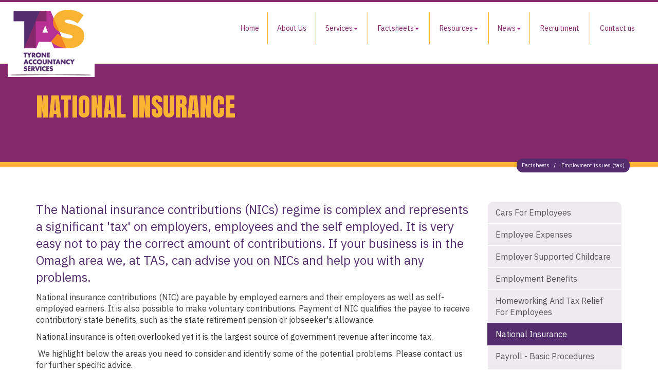

--- FILE ---
content_type: text/html; charset=utf-8
request_url: https://www.tyroneaccountancyservices.com/factsheets/employment-issues-tax/national-insurance
body_size: 20754
content:

<!doctype html>
<!--[if lt IE 7]> <html lang="en-gb" class="no-js lt-ie9 lt-ie8 lt-ie7"> <![endif]-->
<!--[if IE 7]>    <html lang="en-gb" class="no-js lt-ie9 lt-ie8"> <![endif]-->
<!--[if IE 8]>    <html lang="en-gb" class="no-js lt-ie9"> <![endif]-->
<!--[if gt IE 8]><!--> <html lang="en-gb"> <!--<![endif]-->
	<head><meta http-equiv="X-UA-Compatible" content="IE=edge" /><meta charset="utf-8" /><meta name="viewport" content="width=device-width" /><link rel="shortcut icon" href="/favicon.ico" /><link rel="apple-touch-icon" href="/apple-touch-icon.png" />



<script type="speculationrules">
{
  "prerender": [{
    "where": {
      "and": [
        { "href_matches": "/*" },
        { "not": {"selector_matches": ".do-not-prerender"}}
      ]
    },
    "eagerness": "moderate"
  }]
}
</script>
	<link href="/css/styles.css" rel="stylesheet" type="text/css" media="screen" /><link href="/css/print.css" rel="stylesheet" type="text/css" media="print" /><link href="/css/aos.css" rel="stylesheet" type="text/css" media="screen" /><link href="//cdnjs.cloudflare.com/ajax/libs/simple-line-icons/2.4.1/css/simple-line-icons.css" rel="stylesheet" type="text/css" media="screen" /><script src="//cdn.clientzone.com/framework/3.0/modernizer/modernizr.custom.2.8.3.min.js"></script><script src="//ajax.googleapis.com/ajax/libs/jquery/3.5.1/jquery.min.js"></script><script src="//cdn.clientzone.com/framework/3.0/bootstrap/bootstrap.min.js"></script><script src="//cdn.clientzone.com/framework/3.0/scripts/settings.js"></script><script src="//cdn.clientzone.com/framework/3.0/scripts/search.js"></script><script src="//ajax.aspnetcdn.com/ajax/jquery.templates/beta1/jquery.tmpl.min.js"></script><script src="//cdn.clientzone.com/framework/3.0/scripts/date.format.js"></script><script src="//cdn.clientzone.com/framework/3.0/scripts/newswire.js"></script><link href="https://www.tyroneaccountancyservices.com/factsheets/employment-issues-tax/national-insurance" rel="canonical" /><title>
	National insurance Omagh : TAS
</title></head>
	<body id="body" class="page-factsheets page-employment-issues-tax page-national-insurance">
<form method="post" action="/factsheets/employment-issues-tax/national-insurance" id="form1">
<div class="aspNetHidden">
<input type="hidden" name="__VIEWSTATE" id="__VIEWSTATE" value="hp9VSXh/HpZgEJtXnK1daG5TtEPCqO5yKHvdBf+bvnjrYv3IVR0itpM/IdlH4OMy3oQ99cMcGjr24IpVgW73AZpmZnHugd/LU0Hrx7Ptbk9HtDp7gwrgUe++8gv9yqpAra744JLhdqtAei2Pb7I6tzjVhPLaiBC66Teqwr9I66MIBgiLpieUb4phQR38nURhIZznlyitGWky0uqWOs/HkrnYqzQkX1m9oZ9Y9lzvleJfrzaPMFXpN4J5MXpkK5rjIEh/bOf8X8rL6BWi3AuAbC4MfOYxmEwrXjAI1hUBC4fy/oExm9E9c2XMJtRmIUi/GzVDbmuQXqqvE7SAtsQQ7F4fbyA2MP3qzGXgO7LoIh381iF39fMISZu+RkeSQM/AQCASTqzxZETUAVbzCz6n3zTxjlpnQxjllGbCdz6+Po09Kzdjd7qzKzw4mW9eRiJSPB+BxgeaY03isWJfbZKmtlghpklWlVWBIGeiMOaVmHLJB9tLYW/cKIjdqwdfpbAx3KXBLOGguXbF7mRtdwh561rLvCi0khv2ug5H4rPr2NjcbJXkVLNPk/8f+/QtMtTlrY+BF0gaEdv0ibD0KhLvd9fdYw1hIguiqmTgVUO0hMxfeHa3DBa1RhGcrc+s4bj9PSmohRiwo4dyIKGzc4bPNWPWhcPed+XsyhSQcYdWSv4vTjYPwnTcWgUFGVEnRCmrjnygy6DvVFSslnoirerjrhA5ZdXsyhBlIlp/PRZ/HHRKSznCxBJNwOzTIlxy5+DtLAqyYQPRJOLerfEAVVthrg/1z0tfC7pjtttO7Rg2iWWK6tTDwB4PuIakH+XYq0VoV4X2aVt89cNWhlNke9c9ydiL+HtV/KECiMsAY4HTZXU0wUCIR6RfgwJVSdVIuuD7c+KBCESLwt3g/vVtZ49QetT+PZjMsZOgr0qUpStRKx5611HDxNDaK8ASVSKTyixGPv7DVdXMWdebj1g21Qde50n+6MbouF6vgbXfRXbiiYGy3oiVVRotVxrXPQ/AF7ayQRBwvgvMljZWbQsq0w+X5LAFRXzpdadvBVCUlgsXdyYR/lkOtrJF2pjV3xE2aaI9Zp7iyYU496O03iJFfzgzLYgy12EQmaTcqmDeR61tAMzwqc8QCwDvOhIQTvnRpe1RRA277ke1EOKmxA5dFrdbw2I0Stm4/0V33U5viH0aFf6KHtM/bQGVKpFqwnVvvEBQfUIdnSCYizlWa92Kv99QUXNFpSpcQwiDL5q3eSFfyLjju4geqnp5jogzarJTBWyD+NOZy8WvQMf6ayLQly8GokiBOdkLRIn42Vlo+cRpcozi+JfV1o5t+dFHccmDpU/ZIDr/WvIiCeFFbZzbgIXrjpCkb5lO2ry7yRhFkE4VoPV80Xzqernw3UP1pYfNWJiFhMEZVbRKlDN3d+FPF6IXenXNiZt8RPcUdUEjMxhCXD+dcbR6HgM4Y5GdJIj97wWr7/62rLnI2HjbiEl8PyP9ykkMGP6/g5aUZ3i2p1KVG+5t+clvYgb6OlRjbU8O6ppvDJElbABvx84+TSy4odTpgpMhUJWALU9NlAsmLy/kbKblrgadWL4BIdmzPOl8Hg3Q+QHwVP+AGRMoSYu3QiTVfwBd6ZyQ4kz9yvUzPCuGKpFJdGrqfTElqcJPl4yyyM9OLEy4msT5Jo5Mphr7COT6fv8dhU9R3Pp0PnNsx14DUUvcpDcW36pPGHodmWMJUvfCYqSjdzxNH4cnHrP7Cz8a/zNNFwNXjBIsZzMe0is0SXuR+YY1J02vwWT/8horADN++BUdF21BYTmEJUtvLpqHMwnXrDkJJuxtJaYxMnNuAUJhS61YIgU+X3HxURujcCobwAbAqf3ZT5tsqG0mKoWW91+yN8W7XnJni3Iald23cAeb+KumHBghEFZfIEmlSyV/c/MQzeD/rhJvY3be36fqKAuBJ4/[base64]/nCw/6jWRwxGPiZYDpjndc4cwfpo+9EzTjD8b8Tv+bc4hU2vbgsmUqwERTBfrufpJ7gp8IFMjnnEHt4+Z/T2V9BPQc1+BmyU4TyyopbsOhsv7Y3IcLweZGrjFButriZSNGImq1Z8Mi26CQYw0abFuPQX38APfKZ7l96y8pCxUnOWIDBkxz3jp4U4TnI2NVHJNcwD2XKf76zuXl3B1DlpcqeX9dezG/cKkfykxA3dOPna2bU6v3CYYpebrpk8m1hJWhXIQWajWyvVNLUrzhIaji0SJxw82cpxBUtRDHzGvsVKyI4ixBnIxtSL4j77BznjS6Or1lxPRLxdd5BeBBWFScivIHcNYMptxxz2Fro2Dx/eze1CN9uKM/QazQ5gUaiZN4NTW+4dfPVWIAp27cF04kPAnNDzz/PI8nVIBauU5u6WAQB0nWhakZOaPT2N9DZzYmhENiyb1Pk0+del9DZ0LrKtZPaNBPfz2gNpwXlwFZSRSNKUA8iBy64PAYldLtjZDblRsSlr5cqgjBt42kc9SWwFR9ZCSN4HdGz9g91C2fjJh1DAdx0mBcZitAw2bODl3bNieb4NC09s/AtQQY47b+Bv3MK8wutASl5kEx9ZI1AzD7PIjPS2VsEu/c/ibtawnI3wj8yrdvehMHkqoCblusRmJ17VwyR8XinU4yoxZbnROm5ua5Ozp6kF+E6VqQ91hOlrw+nFCWsSHFVxRzi8f1dJYPIiK5CUSpVf2eu0DvMGrWVDFUzW78j4S2NDFqpjfmAwwheXXAWj5ugTLnzcHAuvInKWuzYft39fxTgOVHZbTnKuOhCj0wNe2nr/Rhfos/8OfnKv6ukAhU+LocX/Yc7ztWqnEhfUWSoreDDPGWOQVzfmaqaTru2ZCNCCgKJ9RohsrkxOHBmj/4afwGPtGrChYQ1ctNsdB53QUfmeMRzvwHkhZE6F6HcpNz2fF3kEZzHX7HkpeI19iQp+iZ3jmnZel2xKKQRRXqL2UJwgnRGAx/hTV4W3mozblM60/XkTVG3Ivv/gNQSwpZCxHGBZUzUsTchIf+AT+VB+2k7sc7j/6K1ne2do3pq5AzG7HqtceP4gXaTwEzCjUls2rhDR2nKTHZMCN7UZ+ymPAK2x9F4zGuTkXI5WB2tH5ERTwaknpbrJovXRUdnRe2M7vZCSnGJ7WD0mXgUfzfElgbxHeQj1VdVmcC37pWg5jRpf5u20W1PUMypSRNEvIxDxIpPtWoGucaZhn/mDQgJQtlmR/bkZyPB/bJUOboC2vVMvMf/1zdkbwca/IIdP23XAM9cizUFM3rqIeT2ZWwS8y+jCevcTrfmFkEOfY/96bFHsNVGsOKQ4+ujBxRP5MEbRlgIDACvPR5GGHA3jikOhFpGmh+/gA8Sppdu/JcsgDOg41U+Wv+K+5KHfAeCyYFBFA1ENFTOTUHvQpfGsOtt/MppqcXb3qpWvsuZ7q48T5Jgun8dTLICCuQGiOXQm9dRn2KT/KGNhfK9KWTccB7JP/neNqm2tiGYY0msH2xI8lkzawCNCLsU8w2sUokr2PZktInFmOMSIKd0uZLQ9vb9msSpYxaJDAEZ1HZCJ7vb3wNHV+xh1OopV13w6KmhWmaZi9tZqLfFlA+Omydrt1g0asIU5US+QaDiXZtMbfdvI3f8XBXIgXPxBFGBa/4AcR0f8nj7V+mlPKCZadDOoUglWD6VwP9QdyB8lO1Nl24MIXqZpFoZ0Ac3md7igIHUFrMHyxqEvID2jYFIpbHDgEB7rgjuonogt36bZizSK7YEnbY1y0g+NhR8D8QMZAyWlrvaYZ6srxNSH4Cey53HXwyucIflQL/Vf3/474u/4lp/Xn1eObE5HgAQ3AMBhaTkD4Hu+yV/7LUnAHMpFMoCX2FrlsyOJONOv+ri1gmhnMmGs1vK/KdglGGYXHm7CIigredkwjh6FgCz1dmmH+0Pgv0cN8hwkHo7w8e9ecVjQKOa9IfwPiAXyYhtImCMy69Ijz7pb+e5/Nx3v/jfxbi3vNxnuwdfCuU9NFxZma4N9aoaw8ekEIL8RNs7FBGwb9AnqR7fARk8BNqzeJR/tU8+dGu66Q2cGs5Egaisd4Hw9cfmT8W8M/KmViKEeSkofvi3YW3iC/MnXkcOqXkaZgNZ6JakenU1ESdpSZzAns4GA20ndDuj+1bgAr5Bat1GBs01Ra5p+fquuDP5o123FDoEqk6kU5zEFv7qw6NQL3ldc/5fXsTx0b0oPIOAwnquxk5mDH54P+1Om2jEZxLA/GgBMpO4hUjBWJrtTnd7O6q3obXNtf3EdXZyAWW6uf+Ck0307kLPnkYJSFN9dVhrvwdG5rq8tpRiu9EknLtq/kYrTmMm3ijolCrx+bmjRwzAgfvtyZst8WBAso5IM8YUCjdiS/tp5C7z82Z3R0LKorvY/sYpRCYDWnmN59Zr4iAmplmTJSmwhL/Px2f+weg5XG/HK2bpdjAl+8ZNIH6vVGdIEJ1EpEVBm+WH7T+pN17umK+sqPp6mdUMO2MEQnPyGB4kB22Ner3OX47Bf8DDsftvlQFwlPtVClkmhd0WFAW5trn9aWSsseTpHMs4jwA0rlaW++Y97QQaJekWOy9C9femu/6nqy/kgsi1EGZCVq3ZdWWhlWsR8LGd8RUm1Y0icSjg3pb5dMMGHO+KGrZBih375M3Wcj0Tli6xlG/oJ1FTZzL+4I6zTgtJ5JnwOI5xZ1zEL51mbUG7hzw6amDVrVRdMcScyJrC4NEo5WXPCZD55UYVIk/alj8BK733nw4OSQGFjX/TIRkztw95XSNRzHubm52Agb14CaVE60lh/wSeO+RWMkCqNA6Zrbf0fzxRPcp5eNPFslUL7nTIx3U1gGgvwxC8y/XbXMd5cONxhuHEzkQIw7i6FuOQCGs4GEAgkBD2IxWhjVp2p2GnRY3ikRjVEOvTR7z2hx3FRnsYEK0ZEsKbN/Vxkj3G2hnLfs1D/pMCODdHwqHwjW1fejl0lL9fqcxCQrmT/[base64]/[base64]/l5YwGbtjRQFXpFqtN7sZp55sEN2SXuAVcQuVQEHp96BFgn5/9HdYgcl1Ke7ZKedToDi8bNedrTPRe9Tmn6pj1MsubamYua8LXiih2ahuRDOz9AFZyUlp0qPn/w4PAaEvMAYFJ+oe6vEXFoCWGXsq26m91R0tfLvwrl3j3Va1zrEZNtreNh7dJCoD9TZUyIY+LUVcKv2ImPPXMzI5ZScpqVpeayYqhQqCe+7vcAYbpb2tMdSCeR4B9WAyOtz9KY9X4E4LN3/tSa31KGysdy4BTGVH4ZVWKx0INkURfp6LsVULxnBiVcNR9HHAt5lU6tteo3Tb2JacFmI5GRYJ6YLL19s+zbRos5lICvFD0gAk5wGWehyT+2+jX6RpUmUtZ/21oYfMl/cSIBbu5RJAuw4qYcoM3PV2TfIGtGKhzmiuunXL2D6jUypoFi0uED3XIEpI9KgMVxNl4f7xF1rp0ALhywI6Tk1qBt7DahqB0+UWjvI3TEmaaRGNnMnU3EOXKeSUjfKNiEVVAxdZoSm+CHZBWjVOER8YTf/g32M4K8pE46BqtOYjbcUPr1gqDE5D1LIWuDp1u6tKBYSEl5Dac6U9CBZu6u6fmSXOWILmSN75ROYCOzzq+noR02jV2+LC88v2xmKe2hybzUGO6IBpTf0/gxCppSkqdYMcNxFjC18g3F10mvqAX6Y5igy5mtfeIX3+I21SnQJkFkh2QVerIw5VtcxFlNUWUPexS3p7xkre4bCQyNfETDVFnPzQ5Sdks7KTYDUJMH78Eo0/4+lP3Oz1DFClStinBui0W/[base64]/8SIqFklzjAfje0ApNOA3HuBmOMg+cxOP4/2OgqhTKVE3XH7VZyMx4eX4Jyb1ap5pW35lTqrHooGDUvjK5op6AkvGsvJfa6ypjbixvQaWtZ+UXSaTnmLAzwl2pQCN5O8d1lAMKrd7KoEp2WGR0/OIpaSRq4TDtxDAr+MKf1LskH7UhvbyBdgaiRRXB8H4ZwerZwxX56zwYvVkfiwCNYfuWrTJwXRW9BxaDfLIYM7pg7HY5vlWsxzeF/rJc2bXjgPmw6+CXnJzQhf4HWUIlxX00LX+0FHAdfeopwYjWTDXBAybEzBaiXEJnsQLYIJv7G07iHhJqARCA0FMy/twHOAIABR1TZRlnx4DmJ6yOWTkRHHwyI7Lcbaf8vtTcx62fvVL025UoWHo4j8jphBCGVE3JI06rIrfxYhz5xjY2u9L14zQilS5O/vdPDDoEVPfoRKZTuXuklvM03wD7gjFrWr6uXFTGSSYyiCG1hTIs3GbO5+LK/JxinyqmxcpjaT4ToafwHYPFzDP+7ac6zRH82wBWGGqGh3rqI8klZ4SvYstVWPqt+gtqZ/[base64]/6C45Kj5W31cOh+TIntG1BnN4lZnIe+U60XcJprfXau95WZuP5eLWbQpmYIfHvwaM1s6MmKAgG3OYsRW+Vc++lGk1kPendroqE8n0qIzBj/lqc9nf8Kj3/9UQbwA7xdsovqWie4X4/iJEOXWqy3nybBTp/EUoBSk9HvZ+tv2NWGYq/9/ExP4NLdBTRyYlWjm5SGNqOAc4d8ZgLaHHF5u381lNqf6yFvxzJ933BTBfmuEpzQGZYlYQAo9j48Y7ajc4CimWOyHVwUgWcm6LvxRmpSIoOSlEDmh/DJrDrb0DdE7QUtLnKtGAeim05AimpBdTL0QVf4AaxBUhIujTbxCHK+Ov1+2I4Xaua+xdDpxd0/9Q3KcmOnUVGbDumN7BtQURWv8uRQazkpmbQxPkhvjhn1ywQYP1NJMb23riF8oGTGoDf62fazg5ddDkSv9LaGq/zs9jwN7fYWS8Va7zG/Fv0m+9sLY6KS60U0PEcqGnWsYLsYhkJZeIll2tJA6C73FVn4jqzQznEHpR55ed8gMTmQiXBpVkeP6CbG7lTs6SWeugXKkr0tAzZkKH3jKu3jeBg35MbSURtF5ozel7asYi/VuWeOdXsJY1LeUlKlbE2Pp0XHV/Q5JaSqiOK7LhV/aWIelHmYM+jRAHAeHTeUXV0zSOrsJgrSirRTE2n3iv63Kf44nUiaHFxqeoYcqu9rPGGjNas/bgRhhZVfSSFSk5oyNYQmuIx4C5LlpgAGmyCbQG8a6l8lwM90nc5tJ8lFcVwzZr9u6VfbzXVDLMyFnQmA3weROn1VZ0j9cs8y1PDOONQqLRhc6G2lmEqSpXfC5Ix/Qa/[base64]/ftTJUrOV0FXkcPwF8BHgWXluGPKeErRAlSmPZbTUY2rn6W+J5mMtYhwKJJajWiFIU6RRoE8+g0FGvgKdvcdtEvVf5BZkVYiI52apCo/ujEFoq/wWYVo9I5ZHAS8CNbXZpyc0ETp+NNoPy9PvCyd1Ogr0Yy8xHraNWfNoDZevK3ZynSLGHPxfVG6v5f0/+LzOiPsczxUtuZXwEUa3UgMuBhn2pK3zkaZCa6Xh6QyLqIR1VYZQ75ZmoenXltOh59QJ8Jz8RrO42BudincUSayAJt4J2rn4aMyE+i/IYLtz559TX6nQHEhQ5wAUw2+EON2r/[base64]/kcxbzMx0DqAZbFl9myO6jByk9EszN9n8VrJWritXEABCw5/f8iJW1W1zpfng4IwIwkGOtsRHrmXWN0HljslWFh2m6C2/GuoRKB0uV/YP4v4FI3t4BvN5ZLjkcsFtZ18wYeBReREOOM3jBO+DXprR1/11VlpSOKXT0YFdFW7AtOX64UB56vF3letlIZXCerRfECU67UseQtihDimkuuF2vLMJ8VIoMJkxKGw0lCr5hy/CdwvIDKcIT8wu7Tl/[base64]/RFLmx/ZvGPeiahezZVSaWb/XhHM3wdlAKLUwjmtpgss+w8RTUxN0QtIj9Sl8mKY+50s1MWXm5cnT+wRM5hKGc23/hj48vxhXigkPWpGjNlzUo3FfO4pefaAkse/NGj7wVE6ggJ6tb4JysXw6HaUBIDTtTYw3tYlQujM5Whkv7QGkMVJf1IWRvU6pCctAMJJ6mja/xF0BP8roQBrxWK3ZkmGuBTpiuxoxluVbKVHnoHdb0ko+/Qcy/QUkBsOcih2DA4Dsk0HWiNx+uEP4Xv2B6XL+P1qK6ykG8BMbzadQ2rTYQy+4/o6JCxTZAi3+JWkj8FlzMzq2zzXYUj0x3hwexSJZZDLfWa/uG53VdJLNqCjVnd2f5wxAFEOT4SCuPEpqR8n/xpxeq4oZwizFgWx+eAQGOWJRhlSjHgdOWUXOaEtKSUIgwrsZS7y4mumi6dfDU8jHwP8vtNybI5QNqaVKYgf4gAXAFeJX6PWdJT6Vgdbkv0m5xWKyKypUFG4QYhTd1R30s2pdEF+2wzbQFqBWAEKJB7v5AjftIp4u6GEri/41t1NSjeEMFaYsLGzG1Zn/nmHEd870V34i4TXK3ol6LGkckZ8/+PMCFBuSjojwPbvePILJnuc7EaIjmCvQwzSvy67Y+8/IWRcbluBvWEq7rymSJVZnnyPgWLaFQZOk2fjP7sRYMB/lc36gcT3olDTNdMuojXSOTy4yX3v/RtZQytJo8vOwTv6xXJGtSrDJfkKaFW8hL6TtlD2ILZHzYXNmbl8jMXZEt+2Zj5nkrJBUSzNRS5vcPAXqTGTRwTopT9rOZHA1hANoGD3XdzQ0r5adFiNZr37k0M1p4Z0jp7Nu2GHrfrpZtIy0UDLnlWvdON6b17BKfqAgKo2tCZsDq1dIzwOTswDORg/K/niepcRLxhOcqPIJ/HPGtLi4akwxVlepgbLHwKockIXmbIimg3QxIBeA6sOCv1zc6u/ZOr1wUF75a8szoUxDbKvCTD8t5TV/5XoHJCxwP3od8zVxv2U22r/IP0eB7QoDA6273crjediaOD0vJKLK8nJLQERBnVRCi4inYYf+I+0ZlGwZp9Oszk8oT/BYmm4vKxRwT21KEEy1Xd0YfR/i+QjiSe2/tlrN3UsxL+UQ9ltqXp2+cpiN3w2G7vax/McEhf50QTpdTJ/C3UoOi+Uod1tQ0nXbXBtvpFZlXhig+McSAcj1+obMicpIS3M3Fm/Pjf73TqX9Dt6N6DbviiVQ+QHVtJfk+vcL+AYlJ6Ch5qT6WcEIFWdBsh9x4t8nJ3+JHICKZaJwopuetmaETaQao8N1MbNaaQknnaMIJA/eduoyGv/ksR+dwwt1YwGADR4e4QSbiaRDr6ZnIYe1I6VfCOnNGC5Hj2l+I3Ufn93eq4yhAVVRo81JSIbNt4hH5xIM52/ILeuoqVX8dKmbqkvxSAOL5RY2w7osq4WV5/U252Fc8IGYhL3e4vq7PWByVhzE0VpGcb8aF75I/92KaknA5NRu1QxxyrVn5Ra2sZJaOI3KSUxeCrtr6s7ls4ZTB1Ee8ddtNa03vvBOYRTt7Qw5r+Cf4K1yH0BLSP5pQ0QZsMDJi1MYUO7u7MQR3GJb/y5fR/7j1CXr0zUAVRkf4Ew4v8l5+kGejo/peltoZxDbZgpyQuPb5rv/nOAglCS9gnHzedlzrvFdO80jX97tdEISFCLGOS++QtPvH7kapp8XlkJHo4jWa1/c50hb3iObFlgvYvndJd9zPhUp81b5g2ExcrPDla1pREGPp2BLfjmN9cBSxx/+mwfrelXJ7IefFO9QW3H62ri3IClG1MjWlUGGXit/UNy2QbCwDkXffqfaG07EM67hcY6X8oujRx3G/ULYcqxV2sTER+dTBN6sXNRdZJAk7H9B7IyRipf7AcXMI3WImMULxEj8pW21g97Twvmh96/vgnO01e85vlvbO8LMZHR0e8M2LUThNQdMTjCpxGxz7IuzKzhpi3vDuSwp0aAvlmGKFkZdGQ7aEnvcqhN10KJOOVVvqqXTFQuHeT6eSeiv7IHwvWXCUKHSe75AbEvd/zquz0SmCE/T9b0PHUgxx1d/[base64]/qFUsiSdcbUrPKeDHWo90xCzs13LEQ+HUwOWeKCWS7dRfNHXh42I5AV4QKqod028uwrxm1p2oAZUKewBOsgxwE0V/RdCEGrSsJccgMarU23HwXymUrjTqSBYwBQmsIcnTuXf1xT/sjNBj6Z+J57WDby9I5wfSLGBRHNmuTuHZTq/ZH6jbvprNvQlwf2C6pvVyvkSuh42RgbmAhH/Ri+O5ogqwPGu85SoGbc5LlwA9YsoTz+ewBpX7NdA4kDwMkLuSQdiS3g8oL7t9Dsm2bitzSV7wIhEp01wPQBTrglaDpVaKaP4plM0lhuXOYfxJM7Qj+ftRGgzYTm/eg6V0dRBl7HMm7dMQTvspSj8iIFwpYnA5QMkyA8N9dFE276KvwN9dxrCsiOCRoP6YDM5H6QLW2pLAVNib+NYV/ySHm54x6/mBw3qfc4aOcvy1ESkWrGa2urAgwSvDDqcDw3lh8SQ7VDF3a0xETGBo/YbkQVXx9tcObDaZTo5o5PL8gJvn5ZxkuV9fLvhD5kcQCZ9LryeV8QQ+h+imXObhUwHkFcSLapaA==" />
</div>
<!-- IE6 warning and Accessibility links -->
<div class="container">
	<div class="access-links">
	<h2 id="page-top">Accessibility links</h2>
	<ul>
		<li><a href="#skip-to-content" title="">Skip to content</a></li>
		<li><a href="/accessibility" title="">Accessibility Help</a></li>
	</ul>
</div>
	<div class="browser-wrap">
    <div class="chromeframe" style="display: none;">
        <p>You are using an outdated browser. <a href="https://browse-better.com/">Upgrade your browser today</a> for a better experience of this site and many others.</p>
    </div>

    <!--[if IE]> 
        <div class="chromeframe-ie">
            <p>You are using an outdated browser. <a href="https://browse-better.com/">Upgrade your browser today</a> for a better experience of this site and many others.</p>
        </div>
        <div class="small">
            <p>If you are having trouble viewing this website and would like some information please contact us on the details below...</p>
            <p>Tel: 028 8224 7546 / 028 8225 2591</p>
            <p>Email: <a href="mailto:info@tyroneaccountancyservices.com">info@tyroneaccountancyservices.com</a></p>
            <p>Address: <span itemscope itemtype="http://schema.org/AccountingService" class="address-mini">Tyrone Accountancy Services, Chartered Accountants and Registered Auditors <br/> <br/>
<span itemprop="address" itemscope itemtype="http://schema.org/PostalAddress">
<span itemprop="streetAddress">8/10 Church Street</span>, <span itemprop="addressLocality"> Omagh</span>, <span itemprop="addressRegion">Co. Tyrone</span> <span itemprop="postalCode"> BT78 1DG</span>
</span>
</span></p>
        </div>
    <![endif]-->
</div> 
</div>
<!-- / IE6 warning and Accessibility links -->
<div class="site-wrap">
	
	<header class="site-header-wrap fixed">
		<div class="container-fluid">
			<div class="row">
				<div class="col-sm-12 col-md-4">
					<a href="/" id="logo print-logo" title="Tyrone Accountancy Services, Accountants in Omagh" class="logo-wrap logo-wrap-fix ">
						<img src="/img/logo.png" alt="Tyrone Accountancy Services logo" class="logo">
					</a>
				</div>
				<div class="col-sm-12 col-md-8">
					<div class="navbar-wrapper">
						<nav>
  <div class="navbar navbar-default"><div class="navbar-header"><button type="button" class="navbar-toggle" data-toggle="collapse" data-target=".navbar-collapse"><span class="icon-bar"></span><span class="icon-bar"></span><span class="icon-bar"></span><span class="burger-menu-title">MENU</span></button></div><div class="navbar-collapse collapse">
<ul data-cmsnoindex="true" class="nav navbar-nav">
<li><a target="_self" title="Home" href="/">Home</a></li>
<li><a target="_self" title="About Us" href="/about-us">About Us</a></li>
<li class="dropdown">
<a class="dropdown-toggle" data-toggle="dropdown" href="/services" title="Services" target="_self">Services<b class="caret"></b></a>
<ul class="dropdown-menu">
<li><a target="_self" title="Overview" href="/services">Overview</a></li>
<li><a target="_self" title="Administration" href="/services/administration">Administration</a></li>
<li><a target="_self" title="Client managers" href="/services/client-managers">Client managers</a></li>
<li><a target="_self" title="Fee protection" href="/services/fee-protection">Fee protection</a></li>
<li><a target="_self" title="Financial Services" href="/services/financial-services">Financial Services</a></li>
<li><a target="_self" title="Forensic accounting" href="/services/forensic-accounting">Forensic accounting</a></li>
<li><a target="_self" title="Payroll" href="/services/payroll">Payroll</a></li>
<li><a target="_self" title="Pension Auto Enrolment" href="/services/pension-auto-enrolment">Pension Auto Enrolment</a></li>
<li><a target="_self" title="Service to the Community" href="/services/service-to-the-community">Service to the Community</a></li>
<li><a target="_self" title="VAT" href="/services/vat">VAT</a></li>
</ul>
</li>
<li class="dropdown">
<a class="dropdown-toggle" data-toggle="dropdown" href="/factsheets" title="Factsheets" target="_self">Factsheets<b class="caret"></b></a>
<ul class="dropdown-menu">
<li><a target="_self" title="Overview" href="/factsheets">Overview</a></li>
<li><a target="_self" title="Capital taxes" href="/factsheets/capital-taxes">Capital taxes</a></li>
<li><a target="_self" title="Corporate and business tax" href="/factsheets/corporate-and-business-tax">Corporate and business tax</a></li>
<li><a target="_self" title="Employment and related matters" href="/factsheets/employment-and-related-matters">Employment and related matters</a></li>
<li><a target="_self" title="Employment issues (tax)" href="/factsheets/employment-issues-tax">Employment issues (tax)</a></li>
<li><a target="_self" title="General business" href="/factsheets/general-business">General business</a></li>
<li><a target="_self" title="ICT" href="/factsheets/ict">ICT</a></li>
<li><a target="_self" title="Pensions" href="/factsheets/pensions">Pensions</a></li>
<li><a target="_self" title="Personal tax" href="/factsheets/personal-tax">Personal tax</a></li>
<li><a target="_self" title="Specialist areas" href="/factsheets/specialist-areas">Specialist areas</a></li>
<li><a target="_self" title="Starting up in business" href="/factsheets/starting-up-in-business">Starting up in business</a></li>
<li><a target="_self" title="VAT" href="/factsheets/vat">VAT</a></li>
</ul>
</li>
<li class="dropdown">
<a class="dropdown-toggle" data-toggle="dropdown" href="/resources" title="Resources" target="_self">Resources<b class="caret"></b></a>
<ul class="dropdown-menu">
<li><a target="_self" title="Overview" href="/resources">Overview</a></li>
<li><a target="_self" title="Downloadable forms" href="/resources/downloadable-forms">Downloadable forms</a></li>
<li><a target="_self" title="Market data" href="/resources/market-data">Market data</a></li>
<li><a target="_self" title="Online calculators" href="/resources/online-calculators">Online calculators</a></li>
<li><a target="_self" title="Tax calendar" href="/resources/tax-calendar">Tax calendar</a></li>
<li><a target="_self" title="Tax rates & allowances" href="/resources/tax-rates-and-allowances">Tax rates & allowances</a></li>
<li><a target="_self" title="Useful links" href="/resources/useful-links">Useful links</a></li>
</ul>
</li>
<li class="dropdown">
<a class="dropdown-toggle" data-toggle="dropdown" href="/news" title="News" target="_self">News<b class="caret"></b></a>
<ul class="dropdown-menu">
<li><a target="_self" title="Overview" href="/news">Overview</a></li>
<li><a target="_self" title="Autumn Budget" href="/news/autumn-budget">Autumn Budget</a></li>
<li><a target="_self" title="Spring Statement" href="/news/spring-statement">Spring Statement</a></li>
<li><a target="_self" title="Hot Topic" href="/news/hot-topic">Hot Topic</a></li>
<li><a target="_self" title="Latest News for Business" href="/news/latest-news-for-business">Latest News for Business</a></li>
</ul>
</li>
<li><a target="_self" title="Recruitment" href="/recruitment">Recruitment</a></li>
<li><a target="_self" title="Contact us" href="/contact-us">Contact us</a></li>
</ul>
</div></div>
</nav>
					</div>
				</div>
			</div>
		</div>
	</header>

	
     
	
		<div class="page-title-wrap">
			<div class="container">
				<div class="content">
					<h1>National insurance</h1>
					<p class="lead">National Insurance contributions (NICs) are essentially a tax on earned income. The NICs regime divides income into different classes: Class 1 contributions are payable on earnings from employment, while the profits of the self-employed are liable to Class 2 and 4 contributions. This factsheet highlights the areas you need to consider and identifies some of the potential problems.</p>
					
<accsys_noindex>

        <ol class="breadcrumb">
    
        <li >
        
         <a href='/factsheets' title='Factsheets' target="_self">Factsheets</a>
        </li>
    
        <li >
        
         <a href='/factsheets/employment-issues-tax' title='Employment issues (tax)' target="_self">Employment issues (tax)</a>
        </li>
    
        </ol>
    
</accsys_noindex>

				</div>
			</div>
		</div>
	

	<div class="site-main-content-wrap">
		<!-- Skip to content link - place just before main content! -->
		<a name="skip-to-content" class="skip-to-content"></a>
		<!-- / Skip to content link -->
		<div class="container soft-ends-large">
	
    <div class="row">
        <div class="col-sm-8 col-md-9">
            

<div class="opening-para">
<p>The National insurance contributions (NICs) regime is complex and represents a significant 'tax' on employers, employees and the self employed. It is very easy not to pay the correct amount of contributions. If your  business is in the Omagh area we, at TAS, can advise you on NICs  and help you with any problems.</p></div>




<p>National insurance contributions (NIC) are payable by employed earners and their employers as well as self-employed earners. It is also possible to make voluntary contributions. Payment of NIC qualifies the payee to receive contributory state benefits, such as the state retirement pension or jobseeker's allowance.</p>
<p>National insurance is often overlooked yet it is the largest source of government revenue after income tax.</p>
<p>&nbsp;We highlight below the areas you need to consider and identify some of the potential problems. Please contact us for further specific advice.</p>
<h2>Employed individuals - Class 1 NICs</h2>
<p>Employees between 16 and state pension age are liable to pay Class 1 primary NICs on their earnings.</p>
<p>For&nbsp;2025/26 employee contributions are only due when earnings exceed a 'primary threshold' of &pound;242 per week (&pound;12,570 per annum). The amount payable is 8% of the earnings above &pound;242 per week up to earnings of &pound;967 per week (&pound;50,270 per annum), known as the Upper Earnings Limit (UEL). In addition, there is a further 2% charge on weekly earnings above the UEL.</p>
<p>A further contribution is due from the employer known as Class 1 secondary. Secondary contributions are due from the employer of 15% of earnings above the 'secondary threshold' of &pound;96 per week for 2025/26 (&pound;5,000 per annum). There is no upper limit on the employer's payments.</p>
<h3>Employer NICs for the under 21s and apprentices under 25</h3>
<p>The rate of employer NICs for those under the age of 21 and apprentices under 25 is 0% for earnings up to the Upper Secondary Threshold (UST) in a pay period. Employer NICs at 15% will be due on earnings above the UST. The UST is set at the same amount as the UEL, which is the threshold at which employees' NICs fall from 8% to 2%. The UST is &pound;967 for 2025/26 (&pound;50,270 per annum).
<h3>Employer NICs for Veterans</h3>
<p>Civilian employers of qualifying veterans are to be given relief from employer NICs up to the level of the UST for the first year of civilian employment. A person qualifies as a veteran if they have served at least one day in the regular armed forces. This includes anyone who has completed at least one day of basic training. This measure applies until 5 April 2026.</p>
<h3>Employment Allowance</h3>
<p>The Employment Allowance is available to many employers and can be offset against their employer Class 1 NICs liability. The amount of the Employment Allowance is a maximum of &pound;10,500 for 2025/26. The allowance is limited to the employer Class 1 NICs liability if that is less than the Employment Allowance.</p>
<p>Companies, where the director is the sole employee earning above the secondary threshold, are unable to claim the Employment Allowance. Previously the Employment Allowance was also restricted to those employers&nbsp;whose employers' NIC bill was below &pound;100,000 in the previous tax year. From 6 April 2025 this threshold will be removed.</p>
<p>The allowance is claimed as part of the normal payroll process. The employer's payment of PAYE and NICs is reduced each month to the extent it includes an employer Class 1 NICs liability until the Employment Allowance limit has been reached.</p>
<p>There are some exceptions to which NICs the Employment Allowance may be claimed against. In addition the allowance is shared between connected companies. We can assist you in calculating the Employment Allowance available to your business.</p>
<h3>Benefits in kind</h3>
<p>Employers providing benefits such as company cars for employees have a further NICs liability under Class 1A. Contributions are payable on the amount charged to income tax as a taxable benefit. The 2025/26 rate of Class 1A is 15% for benefits provided.</p>
<h2>The self-employed - Class 4 and Class 2 NICs</h2>
<h3>Class 4</h3>
<p>Class 4 contributions are payable in respect of profits or gains immediately derived from the carrying on or exercise of one or more trades, professions or vocations, being profits or gains chargeable as trading income.</p>
<p>For 2025/26 Class 4 is payable at 6% on profits between &pound;12,570 and &pound;50,270 In addition, there is a further 2% on profits above &pound;50,270.</p>
<h3>Class 2</h3>
<p>Self-employed individuals previously had to make Class 2 NIC contributions at a flat weekly rate where profits exceeded a particular threshold.</p>
<p>From 6 April 2024, the government has abolished the need to pay Class 2 NIC by treating those with profits over the Small Profits Threshold (SPT) as having made a notional contribution. The SPT for 2025/26 is &pound;6,845. Voluntary contributions may still be made by self-employed individuals with profits not exceeding &pound;6,845 at a rate of &pound;3.50 per week.</p>
<h2>Voluntary contributions - Class 3</h2>
<p>Flat rate voluntary contributions are payable under Class 3 of &pound;17.75 per week for 2025/26. They give an entitlement to basic retirement pension and may be paid by someone not liable for other contributions in order to maintain a full NICs record.</p>
<h2>Potential problems</h2>
<h3>Time of payment of contributions</h3>
<p>Class 1 contributions are payable at the same time as PAYE, ie monthly. Class 1A contributions are not due until 19 July (22 July for electronic payment) after the tax year in which the benefits were provided.</p>
<p>It is therefore important to distinguish between earnings and benefits.</p>
<h3>Earnings</h3>
<p>Class 1 earnings will not always be the same as those for income tax. Earnings for NI purposes include:</p>
<ul>
<li>salaries and wages</li>
<li>bonuses, commissions and fees</li>
<li>holiday pay</li>
<li>certain termination payments.</li> 
</ul>
<p>Problems may be encountered in relation to the treatment of:</p>
<ul>
<li>expense payments</li>
</ul>
<p>Expense payments will generally be outside the scope of NI where they are specific payments in relation to identifiable business expenses. However NI is payable on round sum allowances.</p>
<p>Generally, benefits are not liable to Class 1 NICs. There are however some important exceptions including:</p>
<ul>
<li>most vouchers</li>
<li>stocks and shares</li>
<li>other assets which can be readily converted into cash</li>
<li>the payment of an employee's liability by an employer.</li>
</ul>
<h3>Directors</h3>
<p>Directors are employees and must pay Class 1 NICs. However, directorships can give rise to specific NICs problems. For example:</p>
<ul>
<li>directors may have more than one directorship</li>
<li>fees and bonuses are subject to NICs when they are voted or paid whichever is the earlier</li>
<li>directors' loan accounts where overdrawn can give rise to a class 1A NIC</li>
</ul>
<p>We can advise on the position in any specific circumstances.</p>
<h3>Employed or self-employed</h3>
<p>The NICs liability for an employee is higher than for a self-employed individual with profits of an equivalent amount. Hence there is an incentive to claim to be self-employed rather than employed.</p>
<p>Are you employed or self-employed? How can you tell? In practice, it can be a complex area and there may be some situations where the answer is not clear.</p>
<p>In general terms the existence of the following factors would tend to suggest employment rather than self-employment:</p>
<ul>
<li>the 'employer' is obliged to offer work and the 'employee' is obliged to accept it</li>
<li>a 'master/servant' relationship exists</li>
<li>the job performed is an integral part of the business</li>
<li>there is no financial risk for the 'employee'.</li>
</ul>
<p>It is important to seek professional advice at an early stage.</p>
<p>If HMRC discovers that someone has been wrongly treated as self-employed, they will re-categorise them as employed and are likely to seek to recover arrears of contributions from the employer.</p>


<h3>Enforcement</h3>
<p>HMRC carry out compliance visits in an attempt to identify and collect arrears of NICs. They may ask to see the records supporting any payments made.</p>
<p>HMRC have the power to collect any additional NICs that may be due for both current and prior years. Any arrears may be subject to interest and penalties.</p>
<p class="resource-alert resource-alert-info">Please <a href="/contact-us" class="resource-alert-link" title="Contact us">contact us</a> for advice on NICs compliance and ways to minimise the effect of an HMRC visit.</p>

<div class="closing-para">
<h2>How we can help</h2>
<p>Whether you are an employer or employee, employed or  self-employed, awareness of NICs matters is vital.</p>
<p>HMRC have wide enforcement powers and anti-avoidance legislation available to them. Consequently, it is important to ensure that professional advice is sought so that all compliance matters are properly dealt with.</p>
<p>If your business is in  the Omagh area we would be delighted to advise on any National Insurance compliance matters  relevant to your own circumstances so please <a href="/contact-us" title="Contact us">contact us</a> at TAS.</p></div>





        </div>
        <div class="col-sm-4 col-md-3">
            <nav>
  <div class="content-page-nav-list-wrap">
<div class="list-group">
<a class="list-group-item" title="Cars for employees" target="_self" href="/factsheets/employment-issues-tax/cars-for-employees">Cars for employees</a>
<a class="list-group-item" title="Employee Expenses" target="_self" href="/factsheets/employment-issues-tax/employee-expenses">Employee Expenses</a>
<a class="list-group-item" title="Employer supported childcare" target="_self" href="/factsheets/employment-issues-tax/employer-supported-childcare">Employer supported childcare</a>
<a class="list-group-item" title="Employment benefits" target="_self" href="/factsheets/employment-issues-tax/employment-benefits">Employment benefits</a>
<a class="list-group-item" title="Homeworking and tax relief for employees" target="_self" href="/factsheets/employment-issues-tax/homeworking-and-tax-relief-for-employees">Homeworking and tax relief for employees</a>
<a class="list-group-item active" title="National insurance" target="_self" href="/factsheets/employment-issues-tax/national-insurance">National insurance</a>
<a class="list-group-item" title="Payroll - basic procedures" target="_self" href="/factsheets/employment-issues-tax/payroll-basic-procedures">Payroll - basic procedures</a>
<a class="list-group-item" title="Payroll Real Time Information" target="_self" href="/factsheets/employment-issues-tax/payroll-real-time-information">Payroll Real Time Information</a>
<a class="list-group-item" title="Share ownership for employees - EMI" target="_self" href="/factsheets/employment-issues-tax/share-ownership-for-employees-emi">Share ownership for employees - EMI</a>
<a class="list-group-item" title="Travel and subsistence for Directors and employees" target="_self" href="/factsheets/employment-issues-tax/travel-and-subsistence-for-directors-and-employees">Travel and subsistence for Directors and employees</a>
</div>
</div>
</nav>
        </div>
    </div>
</div>
	</div>

	
			<div class="container soft-ends-large">
				<h3 class="text-center push-bottom">Latest News</h3>
				<div class="row equal-height">
					
        
         
        
	<div class="col-sm-6">
		<a href="/news/latest-news-for-business/archive/news-article/2026/January/inheritance-tax-reliefs-threshold-to-rise-to-25-million-for-farmers-and-businesses" title="Inheritance Tax reliefs threshold to rise to £2.5 million for farmers and businesses" class="cta cta-news-block " >
			<div class="object-wrap">
						  <p class="date">06 Jan 2026</p>
						</div>
			<div class="text-wrap">

			<h2>Inheritance Tax reliefs threshold to rise to £2.5 million for farmers and businesses</h2>
			<p>The level of the Agricultural Property Relief (APR) and Business Property Relief (BPR) thresholds will be increased from £1 million to £2.5 million, the government has announced.</p>
			</div>
		</a>
	</div>

         
        
	<div class="col-sm-6">
		<a href="/news/latest-news-for-business/archive/news-article/2026/January/e-invoicing-will-be-fundamental-change-for-vat-registered-businesses" title="E-invoicing will be fundamental change for VAT-registered businesses" class="cta cta-news-block " >
			<div class="object-wrap">
						  <p class="date">06 Jan 2026</p>
						</div>
			<div class="text-wrap">

			<h2>E-invoicing will be fundamental change for VAT-registered businesses</h2>
			<p>The mandatory introduction of e-invoicing for all VAT-registered businesses selling to UK business customers from April 2029 will be a fundamental change, says the Chartered Institute of Taxation (CIOT).</p>
			</div>
		</a>
	</div>

         
        
         


				</div>
			</div>
	
            
	<footer class="site-footer-wrap">
        <div class="container-fluid">
            <div class="row">
                <div class="col-sm-12 col-md-4 col-lg-3">
                    <div class="footer-block">
						<div class="cta cta-news-footer">
							<div class="text-wrap">
								<h4>Planning for retirement</h4>
								<p>A review of recent changes.</p>
								<a href="/news/hot-topic" class="btn btn-primary">- Find out more</a>
							</div>
						</div>
                    </div>
                </div>
                <div class="col-sm-12 col-md-4 col-lg-3">

                    <div class="footer-block border-b">

                        <h5>Contact Us</h5>
                        <p>
                            <span class="phone">
                                <small>Please call:</small>
                                <br>
                                <a href="tel:028 8224 7546 / 028 8225 2591">
                                    <span aria-hidden="true" class="glyphicon glyphicon-earphone"></span> 028 8224 7546 / 028 8225 2591</a>
                            </span>
                        </p>
                        <p>
                            <span class="email">
                                <small>Or email us:</small>
                                <br>
                                <a href="mailto:info@tyroneaccountancyservices.com">
                                    <span aria-hidden="true" class="glyphicon glyphicon-envelope"></span> info@tyroneaccountancyservices.com
                                </a>
                            </span>
                        </p>
                        
                    </div>

                </div>
                <div class="col-sm-6 col-md-4 col-lg-3">

                    <div class="footer-block">
                    <h5>Address</h5>
                        <address><span itemscope itemtype="http://schema.org/AccountingService" class="address-mini">Tyrone Accountancy Services, Chartered Accountants and Registered Auditors <br/> <br/>
<span itemprop="address" itemscope itemtype="http://schema.org/PostalAddress">
<span itemprop="streetAddress">8/10 Church Street</span>, <span itemprop="addressLocality"> Omagh</span>, <span itemprop="addressRegion">Co. Tyrone</span> <span itemprop="postalCode"> BT78 1DG</span>
</span>
</span></address>                   

                        				
                    </div>
                </div>
                <div class="col-sm-6 col-md-12 col-lg-3">

                    <div class="footer-block">
                       <div class="social-media">
                            <a href="https://www.facebook.com/BusinessWealthClubMidUlster" target="_blank" title="Facebook">
                                <img src="/img/icons/BWC_facebook.png" alt="Business Wealth Club Facebook">
                            </a>
                            <a href="https://www.facebook.com/pages/Tyrone-Accountancy-Services/208006866047384" target="_blank" title="facebook">
                                <img src="/img/icons/facebook.png" alt="facebook">
                            </a>
                        </div>                     

                    </div>

                </div>
            </div>
            <hr>
            <div class="row">
                <div class="col-sm-7">
                    <p class="mini-site-map">
                            <span id="minisitemapwidget">
  <a href="/home" title="Home" target="_self">Home</a> | <a href="/contact-us" title="Contact us" target="_self">Contact us</a> | <a href="/site-map" title="Site map" target="_self">Site map</a> | <a href="/accessibility" title="Accessibility" target="_self">Accessibility</a> | <a href="/disclaimer" title="Disclaimer" target="_self">Disclaimer</a> | <a href="/privacy" title="Privacy" target="_self">Privacy</a> | <a href="/help" title="Help" target="_self">Help</a> | </span>
                        </p>
                    <p>&COPY; 2026 Tyrone Accountancy Services. All rights reserved.</p>  
					<small>We use cookies on this website, you can find <a href="/privacy#cookies">more information about cookies here</a>.</small>
                </div>
                <div class="col-sm-5">
					<div id="searchareaWidget" class="form-search">
  
<div class="input-group">
    <input name="ctl00$ctl00$ctl08$txtSearchBox" type="text" id="ctl08_txtSearchBox" class="form-control search-query" placeholder="Site Search..." />
    
    <span class="input-group-btn">
	    <button class="btn btn-default search-button" value="<span class='glyphicon glyphicon-search'></span>" type="button" onclick="dosearch('search','ctl08_txtSearchBox');" >
	    <span class='glyphicon glyphicon-search'></span>
	    </button>
	</span>
    
</div>
  <script type="text/javascript">

        var $searchinput = $('.search-query');

        // Hook the key down event for the search input box and enter being pressed. Redirect the browser to the relevant search page to emulate the
        // search submit button press operation which in this case isn't available.
        $searchinput.keydown(function(event){

        if (event.keyCode == 13)
        {
        event.preventDefault();
        window.location = "/search?Q="+$searchinput.val();
        }

        });
      </script>
</div>
                </div>
            </div>
        </div>
    </footer>
        
</div>
<!--/end site-wrap -->
        <!-- Scripts go here -->
        <script src="//cdn.clientzone.com/framework/3.0/scripts/placeholder.min.js"></script>
        <script src="/scripts/scripts.js"></script>
        <script src="/scripts/owl.carousel.min.js"></script>
        <script src="/scripts/aos.js"></script>
<script>
	AOS.init({
		easing: 'ease-in-out-sine'
	});
</script>
<!--[if lt IE 9]>
      <script src="//cdn.clientzone.com/framework/3.0/Bootstrap/respond.min.js"></script>
    <![endif]-->



<div class="aspNetHidden">

	<input type="hidden" name="__VIEWSTATEGENERATOR" id="__VIEWSTATEGENERATOR" value="75D6B837" />
	<input type="hidden" name="__VIEWSTATEENCRYPTED" id="__VIEWSTATEENCRYPTED" value="" />
	<input type="hidden" name="__EVENTVALIDATION" id="__EVENTVALIDATION" value="bZepYHUUmOSdpJ+B5CvbjdLgR7bZGr8mAhjMOt+fdCJxreGfUnul3x0SVGxpHDxGVo5tUN45qGQMgCT4WzoanLPd3i0g67D5r22nteI0W3tYnkfbW77KKQCQEz651eByMl1F/uCRur/p9Th9rczG/LmiwZKxQM2qwY+k8FLg11g=" />
</div></form>
<!-- Pre-EndBody -->
</body>
</html>
